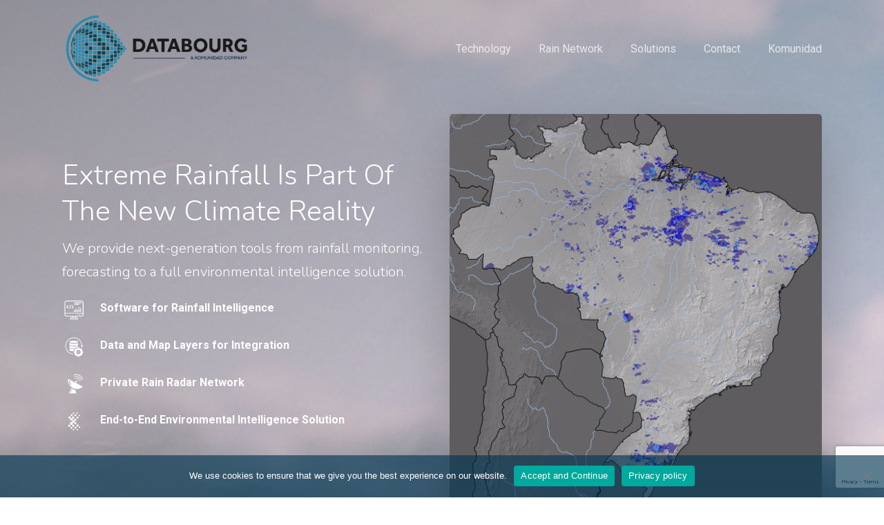

--- FILE ---
content_type: text/html; charset=utf-8
request_url: https://www.google.com/recaptcha/api2/anchor?ar=1&k=6LeVnCkcAAAAAMbiB3vF-1Jy0Zzu62M5gHYtxzyi&co=aHR0cHM6Ly9kYXRhYm91cmcuY29tOjQ0Mw..&hl=en&v=PoyoqOPhxBO7pBk68S4YbpHZ&size=invisible&anchor-ms=20000&execute-ms=30000&cb=2x38hwy4sc8g
body_size: 48536
content:
<!DOCTYPE HTML><html dir="ltr" lang="en"><head><meta http-equiv="Content-Type" content="text/html; charset=UTF-8">
<meta http-equiv="X-UA-Compatible" content="IE=edge">
<title>reCAPTCHA</title>
<style type="text/css">
/* cyrillic-ext */
@font-face {
  font-family: 'Roboto';
  font-style: normal;
  font-weight: 400;
  font-stretch: 100%;
  src: url(//fonts.gstatic.com/s/roboto/v48/KFO7CnqEu92Fr1ME7kSn66aGLdTylUAMa3GUBHMdazTgWw.woff2) format('woff2');
  unicode-range: U+0460-052F, U+1C80-1C8A, U+20B4, U+2DE0-2DFF, U+A640-A69F, U+FE2E-FE2F;
}
/* cyrillic */
@font-face {
  font-family: 'Roboto';
  font-style: normal;
  font-weight: 400;
  font-stretch: 100%;
  src: url(//fonts.gstatic.com/s/roboto/v48/KFO7CnqEu92Fr1ME7kSn66aGLdTylUAMa3iUBHMdazTgWw.woff2) format('woff2');
  unicode-range: U+0301, U+0400-045F, U+0490-0491, U+04B0-04B1, U+2116;
}
/* greek-ext */
@font-face {
  font-family: 'Roboto';
  font-style: normal;
  font-weight: 400;
  font-stretch: 100%;
  src: url(//fonts.gstatic.com/s/roboto/v48/KFO7CnqEu92Fr1ME7kSn66aGLdTylUAMa3CUBHMdazTgWw.woff2) format('woff2');
  unicode-range: U+1F00-1FFF;
}
/* greek */
@font-face {
  font-family: 'Roboto';
  font-style: normal;
  font-weight: 400;
  font-stretch: 100%;
  src: url(//fonts.gstatic.com/s/roboto/v48/KFO7CnqEu92Fr1ME7kSn66aGLdTylUAMa3-UBHMdazTgWw.woff2) format('woff2');
  unicode-range: U+0370-0377, U+037A-037F, U+0384-038A, U+038C, U+038E-03A1, U+03A3-03FF;
}
/* math */
@font-face {
  font-family: 'Roboto';
  font-style: normal;
  font-weight: 400;
  font-stretch: 100%;
  src: url(//fonts.gstatic.com/s/roboto/v48/KFO7CnqEu92Fr1ME7kSn66aGLdTylUAMawCUBHMdazTgWw.woff2) format('woff2');
  unicode-range: U+0302-0303, U+0305, U+0307-0308, U+0310, U+0312, U+0315, U+031A, U+0326-0327, U+032C, U+032F-0330, U+0332-0333, U+0338, U+033A, U+0346, U+034D, U+0391-03A1, U+03A3-03A9, U+03B1-03C9, U+03D1, U+03D5-03D6, U+03F0-03F1, U+03F4-03F5, U+2016-2017, U+2034-2038, U+203C, U+2040, U+2043, U+2047, U+2050, U+2057, U+205F, U+2070-2071, U+2074-208E, U+2090-209C, U+20D0-20DC, U+20E1, U+20E5-20EF, U+2100-2112, U+2114-2115, U+2117-2121, U+2123-214F, U+2190, U+2192, U+2194-21AE, U+21B0-21E5, U+21F1-21F2, U+21F4-2211, U+2213-2214, U+2216-22FF, U+2308-230B, U+2310, U+2319, U+231C-2321, U+2336-237A, U+237C, U+2395, U+239B-23B7, U+23D0, U+23DC-23E1, U+2474-2475, U+25AF, U+25B3, U+25B7, U+25BD, U+25C1, U+25CA, U+25CC, U+25FB, U+266D-266F, U+27C0-27FF, U+2900-2AFF, U+2B0E-2B11, U+2B30-2B4C, U+2BFE, U+3030, U+FF5B, U+FF5D, U+1D400-1D7FF, U+1EE00-1EEFF;
}
/* symbols */
@font-face {
  font-family: 'Roboto';
  font-style: normal;
  font-weight: 400;
  font-stretch: 100%;
  src: url(//fonts.gstatic.com/s/roboto/v48/KFO7CnqEu92Fr1ME7kSn66aGLdTylUAMaxKUBHMdazTgWw.woff2) format('woff2');
  unicode-range: U+0001-000C, U+000E-001F, U+007F-009F, U+20DD-20E0, U+20E2-20E4, U+2150-218F, U+2190, U+2192, U+2194-2199, U+21AF, U+21E6-21F0, U+21F3, U+2218-2219, U+2299, U+22C4-22C6, U+2300-243F, U+2440-244A, U+2460-24FF, U+25A0-27BF, U+2800-28FF, U+2921-2922, U+2981, U+29BF, U+29EB, U+2B00-2BFF, U+4DC0-4DFF, U+FFF9-FFFB, U+10140-1018E, U+10190-1019C, U+101A0, U+101D0-101FD, U+102E0-102FB, U+10E60-10E7E, U+1D2C0-1D2D3, U+1D2E0-1D37F, U+1F000-1F0FF, U+1F100-1F1AD, U+1F1E6-1F1FF, U+1F30D-1F30F, U+1F315, U+1F31C, U+1F31E, U+1F320-1F32C, U+1F336, U+1F378, U+1F37D, U+1F382, U+1F393-1F39F, U+1F3A7-1F3A8, U+1F3AC-1F3AF, U+1F3C2, U+1F3C4-1F3C6, U+1F3CA-1F3CE, U+1F3D4-1F3E0, U+1F3ED, U+1F3F1-1F3F3, U+1F3F5-1F3F7, U+1F408, U+1F415, U+1F41F, U+1F426, U+1F43F, U+1F441-1F442, U+1F444, U+1F446-1F449, U+1F44C-1F44E, U+1F453, U+1F46A, U+1F47D, U+1F4A3, U+1F4B0, U+1F4B3, U+1F4B9, U+1F4BB, U+1F4BF, U+1F4C8-1F4CB, U+1F4D6, U+1F4DA, U+1F4DF, U+1F4E3-1F4E6, U+1F4EA-1F4ED, U+1F4F7, U+1F4F9-1F4FB, U+1F4FD-1F4FE, U+1F503, U+1F507-1F50B, U+1F50D, U+1F512-1F513, U+1F53E-1F54A, U+1F54F-1F5FA, U+1F610, U+1F650-1F67F, U+1F687, U+1F68D, U+1F691, U+1F694, U+1F698, U+1F6AD, U+1F6B2, U+1F6B9-1F6BA, U+1F6BC, U+1F6C6-1F6CF, U+1F6D3-1F6D7, U+1F6E0-1F6EA, U+1F6F0-1F6F3, U+1F6F7-1F6FC, U+1F700-1F7FF, U+1F800-1F80B, U+1F810-1F847, U+1F850-1F859, U+1F860-1F887, U+1F890-1F8AD, U+1F8B0-1F8BB, U+1F8C0-1F8C1, U+1F900-1F90B, U+1F93B, U+1F946, U+1F984, U+1F996, U+1F9E9, U+1FA00-1FA6F, U+1FA70-1FA7C, U+1FA80-1FA89, U+1FA8F-1FAC6, U+1FACE-1FADC, U+1FADF-1FAE9, U+1FAF0-1FAF8, U+1FB00-1FBFF;
}
/* vietnamese */
@font-face {
  font-family: 'Roboto';
  font-style: normal;
  font-weight: 400;
  font-stretch: 100%;
  src: url(//fonts.gstatic.com/s/roboto/v48/KFO7CnqEu92Fr1ME7kSn66aGLdTylUAMa3OUBHMdazTgWw.woff2) format('woff2');
  unicode-range: U+0102-0103, U+0110-0111, U+0128-0129, U+0168-0169, U+01A0-01A1, U+01AF-01B0, U+0300-0301, U+0303-0304, U+0308-0309, U+0323, U+0329, U+1EA0-1EF9, U+20AB;
}
/* latin-ext */
@font-face {
  font-family: 'Roboto';
  font-style: normal;
  font-weight: 400;
  font-stretch: 100%;
  src: url(//fonts.gstatic.com/s/roboto/v48/KFO7CnqEu92Fr1ME7kSn66aGLdTylUAMa3KUBHMdazTgWw.woff2) format('woff2');
  unicode-range: U+0100-02BA, U+02BD-02C5, U+02C7-02CC, U+02CE-02D7, U+02DD-02FF, U+0304, U+0308, U+0329, U+1D00-1DBF, U+1E00-1E9F, U+1EF2-1EFF, U+2020, U+20A0-20AB, U+20AD-20C0, U+2113, U+2C60-2C7F, U+A720-A7FF;
}
/* latin */
@font-face {
  font-family: 'Roboto';
  font-style: normal;
  font-weight: 400;
  font-stretch: 100%;
  src: url(//fonts.gstatic.com/s/roboto/v48/KFO7CnqEu92Fr1ME7kSn66aGLdTylUAMa3yUBHMdazQ.woff2) format('woff2');
  unicode-range: U+0000-00FF, U+0131, U+0152-0153, U+02BB-02BC, U+02C6, U+02DA, U+02DC, U+0304, U+0308, U+0329, U+2000-206F, U+20AC, U+2122, U+2191, U+2193, U+2212, U+2215, U+FEFF, U+FFFD;
}
/* cyrillic-ext */
@font-face {
  font-family: 'Roboto';
  font-style: normal;
  font-weight: 500;
  font-stretch: 100%;
  src: url(//fonts.gstatic.com/s/roboto/v48/KFO7CnqEu92Fr1ME7kSn66aGLdTylUAMa3GUBHMdazTgWw.woff2) format('woff2');
  unicode-range: U+0460-052F, U+1C80-1C8A, U+20B4, U+2DE0-2DFF, U+A640-A69F, U+FE2E-FE2F;
}
/* cyrillic */
@font-face {
  font-family: 'Roboto';
  font-style: normal;
  font-weight: 500;
  font-stretch: 100%;
  src: url(//fonts.gstatic.com/s/roboto/v48/KFO7CnqEu92Fr1ME7kSn66aGLdTylUAMa3iUBHMdazTgWw.woff2) format('woff2');
  unicode-range: U+0301, U+0400-045F, U+0490-0491, U+04B0-04B1, U+2116;
}
/* greek-ext */
@font-face {
  font-family: 'Roboto';
  font-style: normal;
  font-weight: 500;
  font-stretch: 100%;
  src: url(//fonts.gstatic.com/s/roboto/v48/KFO7CnqEu92Fr1ME7kSn66aGLdTylUAMa3CUBHMdazTgWw.woff2) format('woff2');
  unicode-range: U+1F00-1FFF;
}
/* greek */
@font-face {
  font-family: 'Roboto';
  font-style: normal;
  font-weight: 500;
  font-stretch: 100%;
  src: url(//fonts.gstatic.com/s/roboto/v48/KFO7CnqEu92Fr1ME7kSn66aGLdTylUAMa3-UBHMdazTgWw.woff2) format('woff2');
  unicode-range: U+0370-0377, U+037A-037F, U+0384-038A, U+038C, U+038E-03A1, U+03A3-03FF;
}
/* math */
@font-face {
  font-family: 'Roboto';
  font-style: normal;
  font-weight: 500;
  font-stretch: 100%;
  src: url(//fonts.gstatic.com/s/roboto/v48/KFO7CnqEu92Fr1ME7kSn66aGLdTylUAMawCUBHMdazTgWw.woff2) format('woff2');
  unicode-range: U+0302-0303, U+0305, U+0307-0308, U+0310, U+0312, U+0315, U+031A, U+0326-0327, U+032C, U+032F-0330, U+0332-0333, U+0338, U+033A, U+0346, U+034D, U+0391-03A1, U+03A3-03A9, U+03B1-03C9, U+03D1, U+03D5-03D6, U+03F0-03F1, U+03F4-03F5, U+2016-2017, U+2034-2038, U+203C, U+2040, U+2043, U+2047, U+2050, U+2057, U+205F, U+2070-2071, U+2074-208E, U+2090-209C, U+20D0-20DC, U+20E1, U+20E5-20EF, U+2100-2112, U+2114-2115, U+2117-2121, U+2123-214F, U+2190, U+2192, U+2194-21AE, U+21B0-21E5, U+21F1-21F2, U+21F4-2211, U+2213-2214, U+2216-22FF, U+2308-230B, U+2310, U+2319, U+231C-2321, U+2336-237A, U+237C, U+2395, U+239B-23B7, U+23D0, U+23DC-23E1, U+2474-2475, U+25AF, U+25B3, U+25B7, U+25BD, U+25C1, U+25CA, U+25CC, U+25FB, U+266D-266F, U+27C0-27FF, U+2900-2AFF, U+2B0E-2B11, U+2B30-2B4C, U+2BFE, U+3030, U+FF5B, U+FF5D, U+1D400-1D7FF, U+1EE00-1EEFF;
}
/* symbols */
@font-face {
  font-family: 'Roboto';
  font-style: normal;
  font-weight: 500;
  font-stretch: 100%;
  src: url(//fonts.gstatic.com/s/roboto/v48/KFO7CnqEu92Fr1ME7kSn66aGLdTylUAMaxKUBHMdazTgWw.woff2) format('woff2');
  unicode-range: U+0001-000C, U+000E-001F, U+007F-009F, U+20DD-20E0, U+20E2-20E4, U+2150-218F, U+2190, U+2192, U+2194-2199, U+21AF, U+21E6-21F0, U+21F3, U+2218-2219, U+2299, U+22C4-22C6, U+2300-243F, U+2440-244A, U+2460-24FF, U+25A0-27BF, U+2800-28FF, U+2921-2922, U+2981, U+29BF, U+29EB, U+2B00-2BFF, U+4DC0-4DFF, U+FFF9-FFFB, U+10140-1018E, U+10190-1019C, U+101A0, U+101D0-101FD, U+102E0-102FB, U+10E60-10E7E, U+1D2C0-1D2D3, U+1D2E0-1D37F, U+1F000-1F0FF, U+1F100-1F1AD, U+1F1E6-1F1FF, U+1F30D-1F30F, U+1F315, U+1F31C, U+1F31E, U+1F320-1F32C, U+1F336, U+1F378, U+1F37D, U+1F382, U+1F393-1F39F, U+1F3A7-1F3A8, U+1F3AC-1F3AF, U+1F3C2, U+1F3C4-1F3C6, U+1F3CA-1F3CE, U+1F3D4-1F3E0, U+1F3ED, U+1F3F1-1F3F3, U+1F3F5-1F3F7, U+1F408, U+1F415, U+1F41F, U+1F426, U+1F43F, U+1F441-1F442, U+1F444, U+1F446-1F449, U+1F44C-1F44E, U+1F453, U+1F46A, U+1F47D, U+1F4A3, U+1F4B0, U+1F4B3, U+1F4B9, U+1F4BB, U+1F4BF, U+1F4C8-1F4CB, U+1F4D6, U+1F4DA, U+1F4DF, U+1F4E3-1F4E6, U+1F4EA-1F4ED, U+1F4F7, U+1F4F9-1F4FB, U+1F4FD-1F4FE, U+1F503, U+1F507-1F50B, U+1F50D, U+1F512-1F513, U+1F53E-1F54A, U+1F54F-1F5FA, U+1F610, U+1F650-1F67F, U+1F687, U+1F68D, U+1F691, U+1F694, U+1F698, U+1F6AD, U+1F6B2, U+1F6B9-1F6BA, U+1F6BC, U+1F6C6-1F6CF, U+1F6D3-1F6D7, U+1F6E0-1F6EA, U+1F6F0-1F6F3, U+1F6F7-1F6FC, U+1F700-1F7FF, U+1F800-1F80B, U+1F810-1F847, U+1F850-1F859, U+1F860-1F887, U+1F890-1F8AD, U+1F8B0-1F8BB, U+1F8C0-1F8C1, U+1F900-1F90B, U+1F93B, U+1F946, U+1F984, U+1F996, U+1F9E9, U+1FA00-1FA6F, U+1FA70-1FA7C, U+1FA80-1FA89, U+1FA8F-1FAC6, U+1FACE-1FADC, U+1FADF-1FAE9, U+1FAF0-1FAF8, U+1FB00-1FBFF;
}
/* vietnamese */
@font-face {
  font-family: 'Roboto';
  font-style: normal;
  font-weight: 500;
  font-stretch: 100%;
  src: url(//fonts.gstatic.com/s/roboto/v48/KFO7CnqEu92Fr1ME7kSn66aGLdTylUAMa3OUBHMdazTgWw.woff2) format('woff2');
  unicode-range: U+0102-0103, U+0110-0111, U+0128-0129, U+0168-0169, U+01A0-01A1, U+01AF-01B0, U+0300-0301, U+0303-0304, U+0308-0309, U+0323, U+0329, U+1EA0-1EF9, U+20AB;
}
/* latin-ext */
@font-face {
  font-family: 'Roboto';
  font-style: normal;
  font-weight: 500;
  font-stretch: 100%;
  src: url(//fonts.gstatic.com/s/roboto/v48/KFO7CnqEu92Fr1ME7kSn66aGLdTylUAMa3KUBHMdazTgWw.woff2) format('woff2');
  unicode-range: U+0100-02BA, U+02BD-02C5, U+02C7-02CC, U+02CE-02D7, U+02DD-02FF, U+0304, U+0308, U+0329, U+1D00-1DBF, U+1E00-1E9F, U+1EF2-1EFF, U+2020, U+20A0-20AB, U+20AD-20C0, U+2113, U+2C60-2C7F, U+A720-A7FF;
}
/* latin */
@font-face {
  font-family: 'Roboto';
  font-style: normal;
  font-weight: 500;
  font-stretch: 100%;
  src: url(//fonts.gstatic.com/s/roboto/v48/KFO7CnqEu92Fr1ME7kSn66aGLdTylUAMa3yUBHMdazQ.woff2) format('woff2');
  unicode-range: U+0000-00FF, U+0131, U+0152-0153, U+02BB-02BC, U+02C6, U+02DA, U+02DC, U+0304, U+0308, U+0329, U+2000-206F, U+20AC, U+2122, U+2191, U+2193, U+2212, U+2215, U+FEFF, U+FFFD;
}
/* cyrillic-ext */
@font-face {
  font-family: 'Roboto';
  font-style: normal;
  font-weight: 900;
  font-stretch: 100%;
  src: url(//fonts.gstatic.com/s/roboto/v48/KFO7CnqEu92Fr1ME7kSn66aGLdTylUAMa3GUBHMdazTgWw.woff2) format('woff2');
  unicode-range: U+0460-052F, U+1C80-1C8A, U+20B4, U+2DE0-2DFF, U+A640-A69F, U+FE2E-FE2F;
}
/* cyrillic */
@font-face {
  font-family: 'Roboto';
  font-style: normal;
  font-weight: 900;
  font-stretch: 100%;
  src: url(//fonts.gstatic.com/s/roboto/v48/KFO7CnqEu92Fr1ME7kSn66aGLdTylUAMa3iUBHMdazTgWw.woff2) format('woff2');
  unicode-range: U+0301, U+0400-045F, U+0490-0491, U+04B0-04B1, U+2116;
}
/* greek-ext */
@font-face {
  font-family: 'Roboto';
  font-style: normal;
  font-weight: 900;
  font-stretch: 100%;
  src: url(//fonts.gstatic.com/s/roboto/v48/KFO7CnqEu92Fr1ME7kSn66aGLdTylUAMa3CUBHMdazTgWw.woff2) format('woff2');
  unicode-range: U+1F00-1FFF;
}
/* greek */
@font-face {
  font-family: 'Roboto';
  font-style: normal;
  font-weight: 900;
  font-stretch: 100%;
  src: url(//fonts.gstatic.com/s/roboto/v48/KFO7CnqEu92Fr1ME7kSn66aGLdTylUAMa3-UBHMdazTgWw.woff2) format('woff2');
  unicode-range: U+0370-0377, U+037A-037F, U+0384-038A, U+038C, U+038E-03A1, U+03A3-03FF;
}
/* math */
@font-face {
  font-family: 'Roboto';
  font-style: normal;
  font-weight: 900;
  font-stretch: 100%;
  src: url(//fonts.gstatic.com/s/roboto/v48/KFO7CnqEu92Fr1ME7kSn66aGLdTylUAMawCUBHMdazTgWw.woff2) format('woff2');
  unicode-range: U+0302-0303, U+0305, U+0307-0308, U+0310, U+0312, U+0315, U+031A, U+0326-0327, U+032C, U+032F-0330, U+0332-0333, U+0338, U+033A, U+0346, U+034D, U+0391-03A1, U+03A3-03A9, U+03B1-03C9, U+03D1, U+03D5-03D6, U+03F0-03F1, U+03F4-03F5, U+2016-2017, U+2034-2038, U+203C, U+2040, U+2043, U+2047, U+2050, U+2057, U+205F, U+2070-2071, U+2074-208E, U+2090-209C, U+20D0-20DC, U+20E1, U+20E5-20EF, U+2100-2112, U+2114-2115, U+2117-2121, U+2123-214F, U+2190, U+2192, U+2194-21AE, U+21B0-21E5, U+21F1-21F2, U+21F4-2211, U+2213-2214, U+2216-22FF, U+2308-230B, U+2310, U+2319, U+231C-2321, U+2336-237A, U+237C, U+2395, U+239B-23B7, U+23D0, U+23DC-23E1, U+2474-2475, U+25AF, U+25B3, U+25B7, U+25BD, U+25C1, U+25CA, U+25CC, U+25FB, U+266D-266F, U+27C0-27FF, U+2900-2AFF, U+2B0E-2B11, U+2B30-2B4C, U+2BFE, U+3030, U+FF5B, U+FF5D, U+1D400-1D7FF, U+1EE00-1EEFF;
}
/* symbols */
@font-face {
  font-family: 'Roboto';
  font-style: normal;
  font-weight: 900;
  font-stretch: 100%;
  src: url(//fonts.gstatic.com/s/roboto/v48/KFO7CnqEu92Fr1ME7kSn66aGLdTylUAMaxKUBHMdazTgWw.woff2) format('woff2');
  unicode-range: U+0001-000C, U+000E-001F, U+007F-009F, U+20DD-20E0, U+20E2-20E4, U+2150-218F, U+2190, U+2192, U+2194-2199, U+21AF, U+21E6-21F0, U+21F3, U+2218-2219, U+2299, U+22C4-22C6, U+2300-243F, U+2440-244A, U+2460-24FF, U+25A0-27BF, U+2800-28FF, U+2921-2922, U+2981, U+29BF, U+29EB, U+2B00-2BFF, U+4DC0-4DFF, U+FFF9-FFFB, U+10140-1018E, U+10190-1019C, U+101A0, U+101D0-101FD, U+102E0-102FB, U+10E60-10E7E, U+1D2C0-1D2D3, U+1D2E0-1D37F, U+1F000-1F0FF, U+1F100-1F1AD, U+1F1E6-1F1FF, U+1F30D-1F30F, U+1F315, U+1F31C, U+1F31E, U+1F320-1F32C, U+1F336, U+1F378, U+1F37D, U+1F382, U+1F393-1F39F, U+1F3A7-1F3A8, U+1F3AC-1F3AF, U+1F3C2, U+1F3C4-1F3C6, U+1F3CA-1F3CE, U+1F3D4-1F3E0, U+1F3ED, U+1F3F1-1F3F3, U+1F3F5-1F3F7, U+1F408, U+1F415, U+1F41F, U+1F426, U+1F43F, U+1F441-1F442, U+1F444, U+1F446-1F449, U+1F44C-1F44E, U+1F453, U+1F46A, U+1F47D, U+1F4A3, U+1F4B0, U+1F4B3, U+1F4B9, U+1F4BB, U+1F4BF, U+1F4C8-1F4CB, U+1F4D6, U+1F4DA, U+1F4DF, U+1F4E3-1F4E6, U+1F4EA-1F4ED, U+1F4F7, U+1F4F9-1F4FB, U+1F4FD-1F4FE, U+1F503, U+1F507-1F50B, U+1F50D, U+1F512-1F513, U+1F53E-1F54A, U+1F54F-1F5FA, U+1F610, U+1F650-1F67F, U+1F687, U+1F68D, U+1F691, U+1F694, U+1F698, U+1F6AD, U+1F6B2, U+1F6B9-1F6BA, U+1F6BC, U+1F6C6-1F6CF, U+1F6D3-1F6D7, U+1F6E0-1F6EA, U+1F6F0-1F6F3, U+1F6F7-1F6FC, U+1F700-1F7FF, U+1F800-1F80B, U+1F810-1F847, U+1F850-1F859, U+1F860-1F887, U+1F890-1F8AD, U+1F8B0-1F8BB, U+1F8C0-1F8C1, U+1F900-1F90B, U+1F93B, U+1F946, U+1F984, U+1F996, U+1F9E9, U+1FA00-1FA6F, U+1FA70-1FA7C, U+1FA80-1FA89, U+1FA8F-1FAC6, U+1FACE-1FADC, U+1FADF-1FAE9, U+1FAF0-1FAF8, U+1FB00-1FBFF;
}
/* vietnamese */
@font-face {
  font-family: 'Roboto';
  font-style: normal;
  font-weight: 900;
  font-stretch: 100%;
  src: url(//fonts.gstatic.com/s/roboto/v48/KFO7CnqEu92Fr1ME7kSn66aGLdTylUAMa3OUBHMdazTgWw.woff2) format('woff2');
  unicode-range: U+0102-0103, U+0110-0111, U+0128-0129, U+0168-0169, U+01A0-01A1, U+01AF-01B0, U+0300-0301, U+0303-0304, U+0308-0309, U+0323, U+0329, U+1EA0-1EF9, U+20AB;
}
/* latin-ext */
@font-face {
  font-family: 'Roboto';
  font-style: normal;
  font-weight: 900;
  font-stretch: 100%;
  src: url(//fonts.gstatic.com/s/roboto/v48/KFO7CnqEu92Fr1ME7kSn66aGLdTylUAMa3KUBHMdazTgWw.woff2) format('woff2');
  unicode-range: U+0100-02BA, U+02BD-02C5, U+02C7-02CC, U+02CE-02D7, U+02DD-02FF, U+0304, U+0308, U+0329, U+1D00-1DBF, U+1E00-1E9F, U+1EF2-1EFF, U+2020, U+20A0-20AB, U+20AD-20C0, U+2113, U+2C60-2C7F, U+A720-A7FF;
}
/* latin */
@font-face {
  font-family: 'Roboto';
  font-style: normal;
  font-weight: 900;
  font-stretch: 100%;
  src: url(//fonts.gstatic.com/s/roboto/v48/KFO7CnqEu92Fr1ME7kSn66aGLdTylUAMa3yUBHMdazQ.woff2) format('woff2');
  unicode-range: U+0000-00FF, U+0131, U+0152-0153, U+02BB-02BC, U+02C6, U+02DA, U+02DC, U+0304, U+0308, U+0329, U+2000-206F, U+20AC, U+2122, U+2191, U+2193, U+2212, U+2215, U+FEFF, U+FFFD;
}

</style>
<link rel="stylesheet" type="text/css" href="https://www.gstatic.com/recaptcha/releases/PoyoqOPhxBO7pBk68S4YbpHZ/styles__ltr.css">
<script nonce="teqHS_u-strwcEAf8cStDA" type="text/javascript">window['__recaptcha_api'] = 'https://www.google.com/recaptcha/api2/';</script>
<script type="text/javascript" src="https://www.gstatic.com/recaptcha/releases/PoyoqOPhxBO7pBk68S4YbpHZ/recaptcha__en.js" nonce="teqHS_u-strwcEAf8cStDA">
      
    </script></head>
<body><div id="rc-anchor-alert" class="rc-anchor-alert"></div>
<input type="hidden" id="recaptcha-token" value="[base64]">
<script type="text/javascript" nonce="teqHS_u-strwcEAf8cStDA">
      recaptcha.anchor.Main.init("[\x22ainput\x22,[\x22bgdata\x22,\x22\x22,\[base64]/[base64]/[base64]/[base64]/[base64]/[base64]/[base64]/[base64]/[base64]/[base64]\\u003d\x22,\[base64]\x22,\x22wrXCt8KLfsOzccOUw5zCuMKDHsOFH8KYw7Yewo0Uwp7CiMKTw54hwp5Vw6TDhcKTE8K7WcKRfCbDlMKdw5MvFFXCkcO0AH3DqjjDtWLCqEgRfwnCuRTDjUpTOkZJScOcZMOKw6ZoN0/CtRtML8KsbjZRwo8Hw6bDvsK2MsKwwo3ClsKfw7NZw6ZaNcKmKX/DvcOkdcOnw5TDvhfClcO1woMGGsO/LzTCksOhBHZgHcOLw47CmQzDssOwBE4uwrPDumbCjsOGwrzDq8OXfxbDh8KgwpTCvHvCnnYcw6rDksKDwroyw5guwqzCrsKDwpLDrVfDqsKDwpnDn1VBwqhpw4wrw5nDusKLQMKBw58PGMOMX8KTeA/CjMKrwpATw7fCthfCmDoYcgzCnhMLwoLDgCo7dyfCky7Cp8ODZcKrwo8aQBzDh8KnFlI5w6DCmsO0w4TCtMKGVMOwwpF+JlvCucO3fmMyw4zClF7ChcKEw6LDvWzDs3/Cg8Khbk1yO8KYw6weBnrDmcK6wr4rMGDCvsK6QsKQDjgYDsK/VAYnGsKcQcKYN2Acc8Kew6/DssKBGsKXexALw53DjSQFw7zCozLDk8Kgw7QoAVXCsMKzT8K5LsOUZMKbLzRBw54Mw5XCuwbDlsOcHkXCkMKwwoDDuMKgNcKuBE4gGsKUw5LDpggGaVADwr7DpsO6NcOyGEV1CMOIwpjDksK7w5Fcw5zDlsKBNyPDk1ZmcxMzZMOAw41ZwpzDrnrDkMKWB8O/bsO3SHVVwphJVwh2UHdVwoMlw4HDkMK+K8KJwpjDkE/CuMOcNMOew7ZJw5ENw784bExIZhvDsBdWYsKkwoJ4djzDu8OHYk91w6NhQcOAOMO0ZyAOw7MxJ8Ocw5bClsKgdw/Cg8OkIGwzw6gqQy16ZsK+wqLCsnBjPMO1w4zCrMKVwq3DghXChcOGw4/[base64]/DvMOywoFzDMOEEcO0L8OgTcKjwoUdw6QtAcOlw5Qbwo/DuGwMLsO9TMO4F8KLNgPCoMK4JwHCu8KUwpDCsVTCgnMwU8OLwoTChSwhSBx/wqzCn8OMwo4Ew6ECwr3Cky4ow5/DtcOmwrYCOGfDlsKgKU1tHXPDpcKBw4UZw61pGcKqf3jCjHU4U8Krw4TDq1d1AlMUw6bCpwNmwoUSwqzCgWbDomQ8EsKob3XCvcKDwrY3Sg/[base64]/CssOFw5IXwrvDscKewqDDmQMXw6gmAGjDlwc9wrXDjhbDsG1QwpDDk13DvSnCo8KAw6VdU8KGA8Ktw6LDjsKkRXgow7fDmcOJAg0+TcOfTj3DjTAhw7HCuxZqV8O1wpZkJCrDr1FBw6jDu8O4wr0qwrZkwoDDncO1wrwWWBLCmDRYwrxSwo/[base64]/L8KzVgrClhLDmVN2wrF5w5vDtmHCpnLCksKWXcOvMxLDpsO5LMKlU8OXBQXCn8OswqHDo1dTX8OsEcK7w6PDvzPDjMKiwpjCrMKfYMKDw5nCp8Oww43DvAsEOMKFccKiIjsXXsOIQiPDnh7DocOZIcKbX8OuwrvCoMKSfw/CrsKSw63CjC9owq7Cu3A3E8KDTS8cwrHDuCrCosKfwqTCo8K5w4p9I8KYwp/Cr8KjPcOewo0Aw5jDrsK0wojCtcK5MDAfwoZCWVjDgnLCnVjCghrDtGjDiMOyayYww5LCrVnDs1oGSQPCvcO3PcObwo3CiMK/BsORw7vDjcOhw7ZmVnUUYWYWcyEew5fDt8OawpvDj0YHcjUzwovCsw9sfsOAWWhzbsOCC2ttWBbCj8OJwrwvGFLDkETDsFHCksOSU8OFw7M1UcOhw5DDlErCpD/CvRrDj8KcKEUWwqBLwqvCkWHDvx4uw5pJBwotV8KFBsOSw7rCgcOHbF3DvcKWc8Oxwosgc8Klw4J7w4HCghErVcKHUyt4ZcOZwqFGw7fCrwnCn3YtAUfDvcKWwrU/wq7CtXHCsMKswpdyw656MwTClA5Ww43CsMKNGMKEw7JPw6N1QsOVUlwPwpvCvC7Ds8O9w4QDaW4AUH7Cl07Cny0Xwp7DoRPCp8ObaWHCq8KoX1zCt8KILmBpw6jCpcOwwofDsMKnEHleF8K0w6xgaQpawpZ+FMK/Q8Ojw5JsWcOwDEQsB8OgOsKVwobCtcKGw4AGUMK8HhbCtsODLTvChsKewqXDsXzChMO0Pk1GGsOowqfDkHUMw4rDssOOTsOEw7lSDcKcVEnCrcKKwpHCpSPDnDQxwp8XT3dJwoDCiyFkw6Fow5/CuMK/w4XDmsOQMREUwqFhwoJeMcOlSB/CnyHCpC5sw5HDocKmKsKoTnRqw6ltwo3CoDMxSgMmHSYOwqnCncK+NsOkwo/Ck8KHNSAmLzdEF2LDvVPDg8OCcXTCi8O4D8K7SsOlwpg4w5E8wrfCiHpNI8KWwq8IWsO0w4XCnsO0PsO1RgrCiMKDLkzCusK8BcOyw6bDh0LCt8Olw4HClV/DhiPDuF7DhxJ0wq0Ow59nVsO3wqgbYCJHwqbDoCLDpcOmdcKQOWXCv8KYw7bCojgmwpsxP8Odw6wtwph5DMK1YsOUwr59A1UgFsOcw7VFasOMw4LCpMOCUcKLEMOXw4zCiEl3OQQUw5QuCFnDhXrDo21Vw4/[base64]/[base64]/[base64]/DiSvDs1HCqGFWw64+wo5iw4l4w7QIw7XDg8ONZ8K8fcKjwoHCh8OHwopcXsOQDCzCl8KfwpDCmcOUwplWEWzCgRzCmsO+Lmcrw4HDhMKEPzvCknTDhxFMw5bCi8OdZVJoYFo/[base64]/[base64]/[base64]/DrcKFRMK0GHFiw6xxIcK4w5zCucKDw7vCn8KBdwEnwpbDk3RAB8K4wpPCkzk2SwrDlsOBwqgsw6HDvUd0PsK/wpPCtxvDlRB9wqTDu8K8w67CncKvwrhQdcOZJVgydcKYblpKaT95w6fCtjw8wq9hwr1lw7bDoz1PwqXCgDELwrhyw4VdcibCicKNw6xvw51+Zxpmw4BBw6jCpMKTHR0MInDDjmbCpcKkwpTDpHYEw6QKw7nDrWrDhcKcworDg10ww5lmw4dfcsKmwrPDvRvDrCA/aWAkwp3CviHDlhXCvFBvw7DCiHXCqkUvwqo4w5PDskPCm8KWU8Klwq3Dv8OSw7IcLDdaw4lJEsOuwofDpEjDpMKow6UNw6bCs8K0w6LDvwJOwqTDoBlqHMO8HABZwp3Dh8Okw6vDjAdrfsOgLsOhw4NHYMOJG1x/wqABScOBw6JRw7wDw5fCjUdvw6vDn8O7w4nCg8O9dXIQK8KyDg/DjzfDuBxAwr/CpsKMwqjDuB7Ds8K1PFzDh8KCwrzCl8KqbwrCr3LCmFEdwqvDosKXG8Kif8Krw4B7wpTDrsOhwoMPw7jCisKNw77DghnDp0gJbsO9wqNNIDTDnsOMw4HCvcOkwoTCv3vCl8OMw6DCogHDj8K2w4/CmcOgw6twGl9sGsOLwqAuw4tRBsOTLhMYWMKFBUXCmcKcNMKWw5TCtibCogdWfmFbwofDkzMdfXHCrcKOHA7DvMOnwopYFW/CmBLDs8Okw7Yzwr/DicOEX1rDg8O4w7xRUcKywobDpcO9GjA/SlbDvHQowrBuIMO8BMOCwqVqwqoLw73CvMOpXsOuw5oxwrnCgMOvwoMgw4LCpmbDusOSAHpIwrbCt29hLsO5TcKewoLDusO9wqLCq2/ChsKnAngWw6vCo0/DoH7CqVPCqsKgw4Qzw47CuMK0wpMMQWtvQMOhE1AFwrLCuFFOZQB5cMOqQMOrwpLDsjARwqLDtQ5Uw6vDmcOLwo0BwqvCr0rChnzCtsKkU8KndsOzwqsZw6Eowo3CssKkbngwKjbCl8KKwoNEwojCvF87w7tcbcKAwpzDosOVFcK/wonCkMK5w6c9wottGFBwwq0QIA7Cul3DnsO8NXLCrEbCqTMfOcOvwozDm3sdwq3CrMK8ZXNWw7/DiMOiW8KMCwHDsQfDljoQwpYXQCjCg8Onw6QIeUzDiQHDpsOIF0DDsMO6KiN2E8KbDQFqwpnDssObXUsuw5g1bBIaw4EWLgrDkMKjwqwNf8OvwobClsOGIAfCicKmw4/CthTDrsObw5Igw7cyAWnCjsKXA8OEexbDsMKNHUzCvsO5woZZfBxyw4wGEg1VTsOiw6Vdw57CtcOow5dffxLCqWsiwo52w5JVw4QPw5tOw4/Ch8O3w59QfsKNDTnDv8K0wq4wwr7DjmnDosOxw7g7YVlMw4vChcKyw5NWARVRw7HCr1zCj8O2MMKmw5nCqkF3woV6w5g/w7rCqsKUw5d3RXfDuhLDgA/CgcKOfsKQwqsqw6fCocO3IgHCs0HCuGvCq3DCl8OIe8OrVMKRdFvDosKMw4fCqcOXSsKMw5nDnsO/FcKxHMK5O8Omwp5EVMOuDMOgw6LCu8KtwrsswoliwqY2w7E0w57DpcKBw57DmsKsbCNwNCJMbX9VwoQbw4PDu8Otw63CgkbCj8OwKBk+wo9BaE54w7VQTBXDvmzCmXwpwrgmwqhXwrNlwpgRwrjDglRjW8KvwrPDk3o8w7bCi2fDs8OOXcKAw6bCkcKYwq/[base64]/CqHLCl8O8RMK/w6o0woPCgyAcBBBiMMKGLl0YDMKFW8KwPB3DmAjDr8KWZwt2w4xKw5FQwrnDnsOreXQIGsKtw6vCnwfDpybCkMKLwq3CmkQITSgpw6NDwonCvx/Dj0DCrDlrwqzCpkzDjFbCmgHDusOiw4ojw5deA1jDgcKpwpU7w40gC8Kxw4PDqcOzwr7CnwtZw53CtsOxIcKNwo3DncKHw65Fw7PDgcKXw4scwrHChcOPw41ow4jClXUTwrbCssKvw7Ndw7ILw68gA8OreFTDvlzDscK1wqQqwovDjcKsa2vCgsKQwo/[base64]/Cow8owqd3e3k6w5ldw43CpGFbwp12ZsK4wqHCosKRwr1iw4hZKMOzwqnDvsO8HsO8woDConTDhRHCh8OkwrrDrywfMyRpwofDnAXDrsKZDSbDsgdOw7nDpgnCrClKw5FXwpjCgMOHwpV0woDCjCDDpMK/woEfFAM9wqlzGMKvw7XDmm7DvlHCvybCnMOYwqVTwpfDlsKXwqHCkwwwfcOtwoLCkcKww4kJc17DtsOMw6IkccKUw7TCgMOkw6TDo8Kgw5HDjQ/[base64]/[base64]/Dv8OfwqzCnMKkwr3DtUEOW8ORw6Iqw6vCocKSHkjDscO9El3CrQnCgi5xwqzDtD3Cr0PDn8KmTXDClMKxwoJIeMKZShUpZ1fDkgo9w79GIAfDkB3Di8Omw793w4ZDw7xUKMOdwrM7D8KmwrAFSTkXw7LDpsOnPcKTNTk/w5FrR8Kbw65FPxF5w7HDrcOUw6MbZE/Cv8OdPsO/wpXChMKMw7TDmSzCksK2BAbDn1HCikzDkzp6BMKEwrfChxDClFcZcQzDkz1ow4/[base64]/YMKEw5vDuVUXYF7CoUHCm8K9w7PDhW8Aw6PCiMKHJsOkERg/w6LCnj4kwqxyE8OwwqbDqlvCn8K8wqVENsOgw4fCty7DpxbCm8KYIRQ6wpYfMzR1ZMKVw64IRn3Dg8OKwogYwpPDkcO3NTk7wppZwoDDgcK+eABKVcOVY0Q/[base64]/CuDcOw7LDnsOXw5LClnsOHcKPwpVQwodOM8OaPSTCrcOoB8KRI3DCscKJwrMmwoEKI8KswrHCrTE2wo/[base64]/Ct8OVJcKTw7LCgkPDi8K2TR/DqcOhByJ4w6F8Y8O/[base64]/[base64]/w7XCjsObSMKMMsKRw4xVw64TDsK5wqjCuMO6SQnCvHLDqxkYw7bCmyVPScK5UCRTM1VGwrjCu8K0P0dTWzPCucKrwpQNworCjsO+I8OhR8Ktw5PCqQBELm/[base64]/w4Vxwph8HMOuDEbDmsO+wqnDtMOoHsKawq7DvVlRecKiTCzDkiRQccK/CsOfw6Jicnp6wpkXwrvDjMOGQEbCr8KsLsO8X8Odw6TDknF6WcOxw6lqSyjDtyHCogPCrsKCwqNHLFjClMKYwqjDiCBHXMOcw5fDnsOGQCnDm8KSwpIVAjdYw5wWw6nCmcOLPcOSw7DCqcKnw4E4w6FFwqYFw43DhsKoTcOVbUbCncKzREgGaXHCuXtJRg/CkcKmWMOcwpkLw6hVw5wpw4zCqMKKwrtqw6rDusK3w5N+w5zDjcOfwp8TIMOpA8ObVcOxCUBaAzfCiMONCcOnw4HDrMKZwrbDs0cbw5DDqEwVa33Ds0bDsmjClsOhRw7DkcKdOB8/w4bDjcOxwrNrD8KCw5IKwpkZwrsRSj5gQcOxwq5pwrvDmVbDi8K4XlPCuDnDu8KlwrJzf2BWOSTCrcOTBMOkaMKwfsKfwoc7w6DCscOMd8Obw4NfVsOrR0DDomIcwrvCgsOQw5pJw7LCosK/wrMjS8OdRcKYQsOnbcOII3PDux5iw5Z+wojDsjxHwovCu8KLwrDDli5SSsKnwp1Ff1sBwopHw5lxeMOaT8K0worDklw8U8K+EUvCoCE/wr1benHCt8KPw4w6wqjCoMOIIFgPwqB5dhxXwq5fPsOYwpZnacKKwozCkVlkwrnDncO/wrMdfxBvF8O0TS9twrpGDMKmw6/CosKWw6IcwofDh01Kw4hWwp9mMCcCIcKvVUHDgHHCr8OBw7onw6dBw6tBVHZwNsK7ADPDtcKFbcOxeltLYGjDtWsIw6DDhH9VW8KQw4ZCw6Nvwpg/w5BMR1Y/JsOrGsOPw75Swpxjw6rDh8K1PMKDwql7dzMKFcOcwoFDFR0bMBAiw47DgMOSF8KQOMOGD27CtQnCk8O7LsKpH3h5w5PDlsO+VsO+wpo4EsKdPnbCqcOBw4DDlGzCuipDw5nCosO4w4oJRHtTKsKxAxXCox/CgVAAwpLDi8OJwozDvAXDmyFROT4TR8KTwpUCH8Odw5Bmwp9SL8KCwp/[base64]/DhltGwpPDrMO2w5YJwr9NUsKTE8KVw7fClwQnWzZawoDDlMKowpfCrnbDvVfDognCl3rCmkrDsFcbw6ceWSPDt8K7w4LCiMKDwrZiGjvCr8Kxw7nDgGpvDMK3w4XCgh5fwpx8H04OwpwkYkrCmWR3w5ozLF5fwqDCmEYdwqdYO8KdXjbDhHfCtMO9w7/DssKBVcK/wr9gwqXCscKzwpR+DcOQw6fCh8KxOcKKeVnDvsOgGifDs0t7LcKjwp7ChMOkZ8KndsKAwrbCpETDvT7DqB7DoyrCq8OYPBglw6dLw6nDicKSKyzDpFLCtQstw6TDsMKyCsKbwrs0w5dnwoDCtcOuU8OgJGnCvsK9wonDti/Cp27Dt8KPwpdAGcOFR3lHScKoH8OeAMKvP1Z9LMKUw5p3FHTCqsOaZsOGw65YwrkKcSggw4l0w4nCiMKYaMOWwrtNw7HCpsK/wrLDnV8iV8KQwq7DsX3DrMOrw75Mwq5dwpfCv8OVw5fDlxhcw6ttwrEJw4PDpjrDtXJiZGVbG8KnwpUVXcOKw4TDnCfDgcOqw69FTMOdT2/Cl8KoACF2U1wnwqVWw4ZbcWzCvsK1dlHCqcKYIn17wottW8KTw73CgDbCr23CuxPCt8KGwqvCq8OJdMK+dz7DgjJTwpgQbsOzwr45w7w1VcKfByHCrsKifsKvw5XDnMKMZRwWNMK3woXDqk1Iw5TCj1nCg8KvJcO+ClDDjyXDh3/CtcO+FiHDsyAPwrR3GXh8HcO2w504K8KIw7fCmVfCq2DCrsKzw4DDoWhWw4XCsV9/CcOhw6/[base64]/ClVvDvsKCKcOgwoDDuhzCrQkuV8OOEyJaZ8OFw6IWw7Ebwo/CkMK1GwBCw4XDnAHDncK7Thl9w4bCsz3DksO8wrzDrEXCujczAG3Dgyp2IsKCwqLCgTHCtcO7AgTClxxlCWFyb8K6Z03CtMKqwpBFwooMw7tUIsKOwr/DtcOkwqDCqRjCjWQ/OcKjOMOmO0TCpsKESB0vTcOTU3xbGXTDpsO/wqvDiVnDmMKMw4osw7YcwrAMwqMXdw/Co8OxOcKiEcOCGMKAQ8K/wrEKw5FYIQcYElQQw7jCkEfCk2kEwqzDs8O2bQAINRTDpsKsHA58MsK9L2XCqsKNBDRTwrh0w6zCjMOPUw/CqxTDicOYwoTDmMKnJTnCnk/Cvm3CusKkOEDDqkAMLxbCthIkw7PDpsKvfzTDpDAIwoDCkMKaw4/ClcK7XlBlVDBLKMKvwrxnOcOaE0ZHw6Mpw6LCoTzDuMO2w44CAUAdwptbw6h7w7LDrzDClsOnw7Y1wrc2w6fDqmJDGk7DsA7Cgkc/FDAYa8KIwqFETsOMwpjCjMKyFcOgwpTChMOoDQcMQTLDj8K3wrIgZyHDl30eGhQYNMOYLCLCrcKiwq0FYzhdTSLDrsKlBcK3HcKUw4DDgMO/AxfDnG/DmUYZw63Dk8OvJ2TCvwgVaXnCgR4vw6ovGsOmB2XDvzTDlMKreVIcKEPCvCYNwo4ffm50wplCwrsFbUvDk8OKwrPCkig5a8KLZsKgScOrdh4YEcKhEsKmwqUuw6rDszMaKifCkRhjI8OTEnFGfBYMMDY1IzXDoWvDl2rDkxwmwrkXw6h2RcKpBW0zLsKBw4/CusOXw43ClVJzwrAxU8Kqd8OuZX/CpG59w5xecGzDmyDCu8OVw7nCinZxSyDDvyhAWMO9wrRXCRVNe0N+Zk1IAHfCkFLCosK/CT/[base64]/CsS/CnMKpHcKdGBTDpDIuwrHCkiDClTQObsKDwqHDr3fCncOyJcK0Z1EfQsO0w5B0HCTCnnnCinRxZ8KdLcOgw4rDhQDCpsKcST3CtXXCiUc4UcK5wqjCpgXCmTbCgnvDu2/DqHPDqglsGj3CnsKoGsORwqnDgsOiDQoYwrHDssOrwqIwcywIGsKwwrFcLMOhwqhkw7fClMKDH3wLwoLCuSkwwrjDml9UwrwIwpVVbnPCr8O8w6fCqsKXdnHCpVnCucKlO8OwwqU/Z27Ci3PCslEnG8Okw7BSbMKsLgTCsGzDrD9tw7xXCTHDhsKpwr4ewqfDk2fDnD4sBC1kacOIRw9dwrc/NMOBw6xbwpxQUCwsw4AWw6nDtsOCL8O1w6vCpwzDsm1/X1/DgMOzGmpBw4XCgwjCjcKJwqoccDLDisOcKGXDtcOZE3AtUcKUa8O2w6ZZGFTDrsKswq3DsAbCgsKoQsK8TcO8eMO+cXQlFMKVw7fDgVEUw5tKH27DvVDDkzPCp8KwIQsaw4/DqcOgwrPCvMOIwrE4wr4Xw4gDw7ZFw6QdwpvDvcKmw7ZCwrJ4cS/Ct8KOwrgUwoMaw6RaHcK+D8Ovw7bCjMKSw54aAwrDqsOgw4HDun/Dv8K3wr3CjMKSw4J/ccOCUsO3dcKmecOwwqdsSMKPfh0Ew6XDmDUIw4Riw5/DmAbDqsOlcsOSPhfDoMKDwp7DpSNHwqoTLgI5w64BXMKyHsObw4RlGxtvw5wcHB/[base64]/DjsO+B8Olwoxuw6xWwpc8w4hswrQJw6/CsXnDjXo+MsOlKTo0ScOiKsOQDyDCqR4NLSlxahs5I8O0wo9mw7MawoDDuMK7JsO4IMO6w7nDmsOMUFvDpsK5w4nDsgcMwoZgw4zCn8KeEMOzPsOSNlU5w7BRCMO/DGs3worDmzfDmHt5wp5OMw7DlMK2HUVdHzvDt8OPwoE5H8K7w5DCoMO3wp/Djk0nWz7CsMKiwobCgm4xworDiMORwrYRwqLDisKfwrDCl8KiaBNtwrrCkELCpXU0wrXDmsKRwoBvccKqw5FhfsKbwqEMasKewqHCq8KwU8ODGsK3wpfCkETDu8Ktw4IoYMOXDcKwY8OEw4rCoMOdNcOabgvDkwsiw6JUwqLDqMOjGcO9HsO/HcOtEHAjdgzCtTvChsKbBCt2w6ksw7vCkUNgLCHCsxtud8OEM8Ojw6rDgMOBwo/CjCjCk1zDuHpcw6XChA/CgMO8wpnDnC/[base64]/[base64]/Di8KwwpF2a2VuXUtlwonDg1HDpUzDqT7Dog/DtsKzXBY3w5fDjghaw7jCtsOJDC/DpsOKdsK2w5FiRMK8w5p9CgbCqlLDl3nDomhywp9aw5EHccKuw4sRwr0bBgBdw7fChibDn30Tw4FkZhXCrcKJSg4iwqoEecO/YMOFwqPDncK9dxpiwrFbwok7D8Ogwogoe8Kaw4FcN8Kqw5deT8Owwq4dH8KyKcORK8KdNcOuKsOkZDHDp8Kqw61uwq/[base64]/Cg8Oew5kvwpfCi37CsVLChBZJZVEwKMKecsOxSMOvw7s8wokpEAvCtk8dw7Z9I0jDpcOFwrxra8KlwqcEZUlqwrxTw7wkFsKxUDjDsDIqXMOvWRYXUsO5wrANw5rDhcO8Ui7DnRnDvhPCvcOhbC7CrMOLw4/ColfCgcOrwqLDkRRzw4PChsKkYRh/w6M5w6QdXzDDvVx2EsOYwrk9w4/[base64]/DkMKPHR/[base64]/CoWzCmQ14woVUM8OxwpfCv8KNX8Orw7vCqMKyw4heKBvDhsKZwoXClsOOPHnDqnAuwpHDrBN/w7fCiGjDpWlBXQdNVsOmY0JgHhHDgVrCgsKgwo7CpsO5EEPCt3fCuFcWDzfCqsO4wq9Yw419w6pow6pWah3CrmjDgcKDacOxY8KbUxIfwojCrioBw6PCkFTCr8KeV8K5PVrChcOxwpXCjcK8wotWwpLCvMOmwpLDq0E+w61oLnfDjcKKw4HCosKfbgIrOSM/[base64]/CthNzwoPDmB7DpwxCw5/[base64]/CncK3w6rDhCtAw63DrG83woPDqcKaWcKKw4/[base64]/wpbDpcKwwrvChFxoAcKbwp7ClnQ7w6LDgcOSKsO8w5DDh8OqZi8Uw47CixVWwr3Cr8KzeykNUMO8TjXDucOEwrXCiAFZKcKiDmHDocKMfQE9ccO2ezVCw6zCpWMUw7ZuJlHDicK0w7nDvcOhwrvCpMOrQ8KKw6rCssKoEcKMw7PDscOdwr3DkXlOZsOwwr/DusKPw6EKF2ofTcKMwp7DqgpgwrUlw7/DrWlAwqDDnT3Ck8Krw7/Ds8O8wpzCkMKbXMOMIMO0WcOiw71fwrVqw6lTw7fDjcKAwpQQasO1W3HCnnnCihvDscOAwp/[base64]/[base64]/CuGnCkMORwrw/w6/DqmfCglxvPT8yOhnDgsKYw5kvWsOawrgHw7NUwrwUWcKBw4PCpMKycBJ9GcO0wrd+wo/CqCZfbcOgSH7DhcOyF8KsesODw7FPw4gRccObO8KaNsOKw53ClcKew4jCg8OyHgTCgsOIwrUCw5/Dg3VSwrluwp/[base64]/Dt8OSwpTCgsKpXcKnV0YPw4syS8OAwo7ClVDCkMOywpbCisK5LiXCmxXDv8KNGcONC1REdGRMwo3DgMObw50vwrdIw44Ww7hMKnJfOlFcwoPCh3RhPMOjwofDvcKaeAnDp8OodUQswq5lKsOVwrbDo8OVw45xC00/wo9Le8KbEC3DgMOCwr4Nw5XCj8O2AcK9T8OSacOrE8Oqw7PDs8Omw73DkQrCrsOhY8OiwpQGDl/DkwHChcO8w4XCr8Kpw5PCkCLCu8Kswr41YsOmecKJcUkSw5V+w5EBblpvF8OJfTHDohvCgMOcZCrCjR/Du2NdE8O8w6vCo8O2w41Bw4gUw41WccOuUMKEY8OkwokmVMKawoVVHxjCh8KbQMKIwq/DmcOsKcKWLgHDskFsw6ZsUjPCrjE5YMKgwpvDun/DvBB4IsKzejvCtwDCs8K3TsO+wpXChUojDsK0M8O4woRTwoLDnFDCugAxw7DCpsOZbsOOQcO0w4Y1wp16VsKcBzEjw5AhUg3Dh8K6w5pdEcOow4zDmk5dc8OwwrPDosKbw6HDhFFDb8KRB8Kkw7E9IhA0w50GwrzDlcKpwqkBZC3Cmx/Dh8KGw4Mow6pcwrvDsCtlH8OVRD1jw5nDrUrDvMOXw4NTwqLDosOCGkV3SMOpwq/[base64]/DnsKmw7gmwqU2WRzCqMKzwpcWDiTDuynDum8kI8KuwoTDvDJjw5bCncOoFHk0w5nCkMOCUk/CgDUSw510d8KCbsKzw7PDn0PDncKHwojCnMKfwppcc8OmwpDCkwsYw7nDiMOVUnDCnQofBznDlnzDvcOCwqR2PibClVjDt8OAwqomwoDDi2XDsCwcw4jCryHCncOERV06HnjCkyTDqcKmwrnCsMOtW3XCpX/CnsOoVMK/w4jCnBxEw7c4EMKzQlBacMO5w4oAwqvDnENDLMKtLRVaw6/[base64]/DukvCqwxkw6gULMKAwoLCmMOVYsKwwprDmMO9IUM8w4rDmsOoJMOyVMKLwrQNacOnN8KRw49gccK/Byh5w4TDl8OOIAsvPcKXw5XDqQ51VzTCnMO0GcOJSkA9XizDrcKQABtibEU9JMKsQ3XDrsOJfsKmPMO/wpDChsOwdR/CimB/w6jDqMObwpXCi8O8ZzDDuXjDs8OHwoADTB/CiMO6w5bCs8OEGcKmwop4DHXCr2BXNhvDn8OxFj/[base64]/wp5wccOow4ZhdMOUIcKUw4LDkQ3DmcOjw4DChQNTwoTDiwvCtsKZZcKlw4PCtEh/woF4QcO2w7FUXnvCv0saSMOUwrDDnsOqw77CkAxMw7c1CivDhzPDqXPDosOVPx0dw5nCj8Ohw6XCosOGwp3DlMO3XBrCmMK0woLDrCcuwqjCu1fDusOEQMKzwpHCpMK7fxfDkU3CtMK9DsKuwofCqH1jw6/CvMO5w6tYAsKJQ1/Cn8KSVHdUw6jChR54Z8OLwqJkeMOww550wosxw6ISwrFjVsO/w7rCpMK3wp/DhcKDBBLDsWrDuRbCkQtjwoXClQl5SsKkw5pIY8KJWQt5DCJuVMO5wpTDosKVw6PDscKAWsOcM00gK8KYSl4/wrXCkcO/w63Ck8OVw7IiwrRjAsOCwrHDvivDkkEgw55Qw4thwoLCoEkiUU93wqpAw6rCjcKwO1MqXMOlw4Q2OGRCw6tVw54XL3kkwp3CgnvDqVM3VcK+Ng7CnsKlaVh0GxrDr8OYwoXCuzImaMOmw5LCjTdwMXfDqlXDuE8kw4xMc8OFworCtsKzITA4w7HCrDrDkRp6wpJ/w7nCtXpMQRgewrfCncK3MsOeHwPCg0jDusK9wpzDjkxuZcKdU0vDogfCh8OzwoFEeBTDrsKAZQpcIlTDmMOfwqF2w4zDkMK8w7nCvcOswqjDviPCg2QWAGYXw4HCpMOxVA7Dj8Oyw5dowpjDh8OnwoHCgsO1w5XCusOnwrTCvcKuF8OUM8KDwpPChFphw77CgBg/dsOPVRw5FcOhw6l5wrxxw6PDgMOiIkJdwpEib8OZwqt8wqDCrGnCmH/CqHg1wqvCrXlMw61gHVjCtWLDm8O8DsOFWxAoecKVVsOMM03Do0vCp8KQYSnDvcOewpXChiIJbcORa8OwwrAJUsO8w4rCgB0Zw5HCnsO4HjPCrTzCosOJw6XDkgHDhGV9VMKyFCbDlHLClsO3w4E8T8KtQTkYfsKLw63CoSzDmcKALMOFw6nCt8KvwoQhUT3ChR/[base64]/DyJVGsKDwpTDg3/[base64]/QsKTQSPCi0TDscKzA8O2XMOxEMKidnpqw4wDwp8Hw4BcZcO3w5vCnG/DusOdw6TCv8K8w77ClcKhw7bDssOcwqzDthdSDVBEKcO9wokUeyvChTLDuHHCrsKPMsO7w5AmOcOyUcK5WMONXndvdsOQMnIrAQrCnHjDiiAwcMODw5DDkcOYw5A8KWrDpngywo3DsDPCmQNKwrjDosOdFB/DgkjDs8OFKGvDsEDCvcOzbMO8RcKvwo3DucKfwpYVw7jCqMOUaR3CtiTCoD3Cqk97w7XDm0gHbC8PL8OjTMKbw7nDvsKhMsOAwp8YCcOpwrfDk8OVwpTCh8KBw4TCjGTCiUnChndmY3fDk2/Dh1PCjMOmcsK1YUx8dkvCkcKLFmPCuMK9w6fDqMOEXjRxwqrClhXDk8O9wq06w5oXIMKpFsKCdsKqNSHDlHnCn8OzZ2Vfwrkqwodkwr/[base64]/YMK+AnvChjgxeHImbMKmwr7Chj1Fw4/DusOlw7jDhnVpJlcWw5/DtFrDsWEnLChqbMK7wpg/WsOrw6LDmisuGMOIwrLDqcKMfMOWIcOrwq5fdcOCBgwoZsOVw77Cm8KtwoV/w703bnfCnQTCucKWw7bDgcOUAT0iRkoBP0vDohjCiB/Cjzl0wrzDlUXCsHTDg8OFw50jw4JcAGBEHMOPw7DDhx1UwrbCvTJuwrjCoFEhw74Jw7hhw7xawp7CosOqCMOfwrlGTGF5w53DqkbCg8KuZnhrwonCvggbAcKZAgkIBghlbsONwprDjMKmZsKgwrXDgxrDnxrCunUdw7fCr3/DhULDnMKNZlB9wrvDvizDpzrCkMKCdC4RUsKuw7dLD0nDjcKyw7jCqMKUbcOJwq82JCEUTQrCjDnCh8OoP8Kban7CkHBLNsKpwqlrw7RTwrfCp8OPwrnCu8KdH8O4bxXDpcOmw5PCo39JwqUyVMKDw6VVDsO7FA3DslzCmHUBVsKNKk/DvMKzw6nCujHDlXnCvMKJSXwYwpvCnyLDm1XCpSdQCsKgXMOSBWzDpsKawoLDrMKnYhzCmDYHQcOsSMOAwqh4wq/ChcOyA8Ogw6zCnzTDoRrCjEhSSMKGcXAjw6/Cul97V8Oew6XCuHTDqAEOwo9HwqUbIxbCqkvDpE/DozrDtFzDjjnCucO+wpUIw7tfw5bClGhrwqBTwpnChCLClcK3wovChcOnaMOiw7p7LDRYwo/Cu8OLw7Qmw5TCvsKxHjnDrhPDtXHCiMOhWcOQw4Z2wqtJwr5zw6Bfw4Qbw7DDgMKia8OZwrbDgsKmFcKNScKibMKTCsOiwpDCrk88w5gcwqU9wqnDqHLCv2vCtwrCmVHDuQDCgAQ/fV0qwonCogrCgMKuDj4ULT/Dt8OiYA7DsifDsA/CpMKZw6jDt8KNIkvDux9gwoMEw6Fpwo5CwqRvbcKDEVtUK1DCqMKKw6d6w5QCA8OJwqZpw73DtXnCt8KobcKdw43Cg8KvNcKGwqfCpcKWcMO1dcOZw5rDgMKawq4Fw5IVwpnDml4jwo7CoQLDqcKjwpJHw4/DgsOuUXfCvsONRxLCg1vDusKXCg/[base64]/CncKPWS9oZMOhR13Cq8ODw4bDrWfCm8KRAFlzw6gVwp93aHXClyvDjMKWw7Ybw4jDl0zDsBtRwoXDsT9fLEI2wqUFwrTDpsK2w4sgw6QfUsOKJCI9M1wDNXvCi8O2w7Ewwowhw5HDg8OpL8KZTMKTAUDCnG7DrsOjZygXKEgBw5dFHW/DtMKNB8KxwrbDrGnCncKawrzClcKOwpPCqn7ChsKpD3fDosKNwrjDiMKew7TDq8OfYhTDhF7CkMOTw5fCs8OIXcKew7zDhV8aDjY0fcO2XGN/P8O2PMKzJBlwwoDCj8OMdcKoV39jwprDmhRTwoUMJcOvwrfCrVdyw7t7CMOyw4jCicO5wo/CqcK/[base64]/DsjhFworCsEkBworDqHwEJsKMwrV2w5XDjEzDmG8VwqPChMKlw5LCs8K6w5ZiC0tcVGXCrDYKCsKIRVnCm8KbPgYrbsOnw75CBD9vKsOXw5jDnkDDp8OaScOcb8OiHcKywpheXD84e3QqaQxtw7rDtWsyURAWwrJ/w41Bw7nDjht/dz5TF2LDhMKkw4pIDghaMsKRwqbDsDfDp8KgJkfDjQZ1NxJAwqTCgCo4woA5YhbCh8O4wp7DsQ7Cqy/DtgI4w4bDicKfw6cfw7FFYEnCq8O/w7PDisOlesO3BMOHwq55w4tyWVzDj8KbwrnCiyoaU13CnMOBa8KTw5RUwpHCp2FhMMOWPMK7TH7CmlAgSHzDqH3DrcOzw4sVUcOuasKvw6o5O8OGccOLw5nCn0HDl8O9wrsjTMOrawdtP8Orw57DpMO4w5DCoQBdw5p/w47Coz0LaxBRw5HDgTnCg0tOTzIHaRxTwqHDuyBRN1d8UsKuw6U8w47Ci8OXa8OBwr9ZGMKSEMKNV0pxw6vDkTDDusK5wrvCnXbDuXHDmzMbOmEjeBY5V8K0wqEywpFfNRkPw6XCgWVAw73CnENnwpcaMUvCik4qw4bCicKvw75DCH/CtUfDrsOTO8KDw7PDiiQsY8Kgwp/DlMO2NFB4w47CpsKUXsOawobCjSTDkUsZdMO9wpvDt8OuZcKowoBVw5VMNETCrMK2FQZhAjTCkF7CgcKNw63DmsOQw57DqsKzc8KTwrvCpRHDpQzCmGQywo7CssKobMK/UsKIO0FewqY7w7J5cD/Dj0ptw7zCpnTCkkBzw4XDiDLDggVcw6TDsiYzw64ywq3DgBTCumcUw6TCvnVrSnB9XF/DtSJhOsO1SUXCi8OLacO1woZfPcKywozCjsOww4zCtDbCgTIOZCBQCWklw4DDj2dAWiLCpmpWwoDCiMOnwqxIMsOhwrHDmkouOMKeNR/CtSLCvm4ywp/CmsKOHwdHw5jClyzCv8OINcKww5QOw6QGw5gcDsOwJsK5wpDDnMKpDDJZw6jDgsKFw5INcMO6w4nCui/CocKBw4U8w4nDuMKQwpPCp8KMw7XDnsK4wpZdwo/DqsObQjsebcKDw6TCl8Oow5lWCCdow7hdXmbDojbDgsOUwovCtsKPTcO4bi/[base64]/Cj0TCucKRS8KeP1lLThtVw4PDncKZw4TCm294HwTDjxALDMOnUEJtXSHClFrDr3xRwo0+wq5yYMK/wphDw7Muwos6aMKWW0AjODDDomHDtwNuahoxTgTDgMK0w5Frw4nDuMOTw7NWwo7CscKaLhslwqTCtirCg0pEScKKVMKtwpLCpMKOwozCvsKgWw3DhsKgREnDgGV/[base64]/wrPDhMKew6E5wqJ2OmTDi8KJwqTDp2TCpsOdbcKpw6TClcKaRMKZC8OzWSvDp8OsbnTDhMKkFcOVd27ChMO6cMOyw5h+d8K4w5TCrlhkwq9gSA8+w4fDhm/[base64]/wo3DuSvDsSVNw7NYaMKvw53CoUzDrsKkwpjCpsOJwqxOEsOqwrFiHcKdScO0bcKKwp3CrXBrw69PRXAoCW4RZBvDpsKSNivDvcOtTsOJw77CrBzDl8K9YzIhIcOIRTtTb8OkKCnDtjsBL8KVwo7CscK5FHvDqGnDnMOVwoXCj8KHZcKvw5TCij/CoMKpw4E4wpk2PTPDm3U1wpFiwrNiCFx9wqrCrcO2HMOAdgnDqRA3w5jDtMOFw4bCuHBdw6fDjMKYasK3cgldQUTDuj09S8KWwo/DhxE8Z05SYSPCrBfDlBpRw7cHdQXDoTPDi3MGIcOYw67DglzDisOjaUxsw504Y3tMw4rDhcOAw5t+woQbw7ccwrjDlT1OfQvCqRYRZ8KzRMKNw6DDpizCvm3CjgwafcKywotmEQPCtMOfwqHChy3CjsOLw4nDkVwtAyjDkxvDksKxw6Bvw4/CsFRCwrPDuVJ5w4fDmRUjPcKDdsKuLsKBwrcLw5jDpcKVEHPDlgvDsSnCjmTDnW/[base64]/w6Qgw7I6UcKwSyrDgsOow79VbsO2b8KiDBjDs8KCfzccw4wHwovCtsKKUALCg8OpcMK2YMKBUMKqZMKdMsKcwqPCnysBwrdjesO4a8KOw6FFw7Z/fMOnZMKvc8O3IsKmw4IhC0fCnXfDl8K+wobDhMOrQ8Knw5vDjcKjw5F/[base64]/RSvDri7CjcODwo7DjMKdwoJVWEAWwoDDonjCnsKJQDpdwoDCmsOqw7YRKHpIw6LDnX3CkMKQwpcPW8K1Q8KZwprDhFzDicOswpdzwoY5OMOQw4hITcKTw7jCh8KIwovCqGrDncKbw4Bkwo1Mw5FJJsOrw6hYwovDhQJcCm/DhMO+w6V/eh0HwobCvSjCicKxw6kTw4/DsHHDvCR7V2XDv1PDokgrMXjDvgfCvMKmwr7Cp8Klw75bacOERMO/w6PCjj/ClXDDmRjDjB3CuWDCj8Ogw648wqFsw7N2OibCisOZwpLDuMKgw4XCiHzDm8K9wqdDIQgRwpgmwpgedBnCqsO6w50uwq1aChTDjcKLacK+dHILwrRzGRHCn8KZw5rDvMKcXVPCh1rDu8O+RMOafMKjw7LDncKKC1IRwp3CpsKNU8K/[base64]/PMKMwpBlJsOwVsO0wq9dw5rDhjHDgMOGw5zCrHHDt8OuCXLCmMKyVsKEJsO9w4jDqxtpNsKVwr3DmsKMN8OGw7wDw4XCj0sAw4Y1MsKlwqzCv8KoH8OaSmLCvGITajR7TiLCtR3CiMKpelMjwr/DslRKwr3Ds8Kuw5fCpsOUOBTDuyHCqTHCrHdWNMKEIz4hw7HCmsKZD8KGAk0QFMKGw5cwwp3DjcKHZcOzUmbDqE7CqsK+GcOlG8OHw7QXw7LCshAmYMKxwrNKwp9kwrQCw6x0w69MwpjDr8KpBHDDtwkjUHrCgAzChRgzBi9bwqtww6PCicO/w68kEMKha2x6Y8KVM8K0CcO9wpx6w4gKZcKZCh5kw5/CqMKawq/[base64]/CljDDiMOxwoJawrsGMF3DqxPCuMOEw5t6w6rDhMKfwobCicOYEwY/[base64]/CksK8bHAwSsKFwokRwpbCmnx0JUXCqEZUU8Okw6bCq8O6w44aScOBFcOccsK9w5/[base64]/ClEFgw6gqWFdsw5dcGsK7EyzCh3dXwoUESsKnJcKKwpAcw4bCvsOOJcOsCcO/[base64]/CpsOUwp/CgsOwRsO7w58xwqPDhMO0w6p5wqwTwrnCt2YdcSvClMKbUcK9w7NCV8OVdcKPej/DpsOgNgsOwrzCl8Kwd8KNSkbDnhHCrcKRSMK4GcOuBsOiwotUw7HDvF92wq8SfsOBw7HDs8OZZw4ew67CisOmcsKJaEM4woJOf8OKwopKVMO5\x22],null,[\x22conf\x22,null,\x226LeVnCkcAAAAAMbiB3vF-1Jy0Zzu62M5gHYtxzyi\x22,0,null,null,null,0,[21,125,63,73,95,87,41,43,42,83,102,105,109,121],[1017145,130],0,null,null,null,null,0,null,0,null,700,1,null,0,\x22CvkBEg8I8ajhFRgAOgZUOU5CNWISDwjmjuIVGAA6BlFCb29IYxIPCPeI5jcYADoGb2lsZURkEg8I8M3jFRgBOgZmSVZJaGISDwjiyqA3GAE6BmdMTkNIYxIPCN6/tzcYADoGZWF6dTZkEg8I2NKBMhgAOgZBcTc3dmYSDgi45ZQyGAE6BVFCT0QwEg8I0tuVNxgAOgZmZmFXQWUSDwiV2JQyGAA6BlBxNjBuZBIPCMXziDcYADoGYVhvaWFjEg8IjcqGMhgBOgZPd040dGYSDgiK/Yg3GAA6BU1mSUk0GhwIAxIYHRHwl+M3Dv++pQYZ+osJGaEKGZzijAIZ\x22,0,0,null,null,1,null,0,1,null,null,null,0],\x22https://databourg.com:443\x22,null,[3,1,1],null,null,null,1,3600,[\x22https://www.google.com/intl/en/policies/privacy/\x22,\x22https://www.google.com/intl/en/policies/terms/\x22],\x22MDiLTojRJu5ugHvYa9GsyCw5YSI9bA1JAINFjVklsXs\\u003d\x22,1,0,null,1,1768523288238,0,0,[140,141],null,[197],\x22RC-Ipio4juj_Of48g\x22,null,null,null,null,null,\x220dAFcWeA41gl3M7AV9EmZFJxgfh7Dw7q1T42O-o0uXlhOhdAD14psrcDL4hkhJLE5JKTNfmt2R_9VexsneXsiWCDBc2buNE2YmKg\x22,1768606088204]");
    </script></body></html>